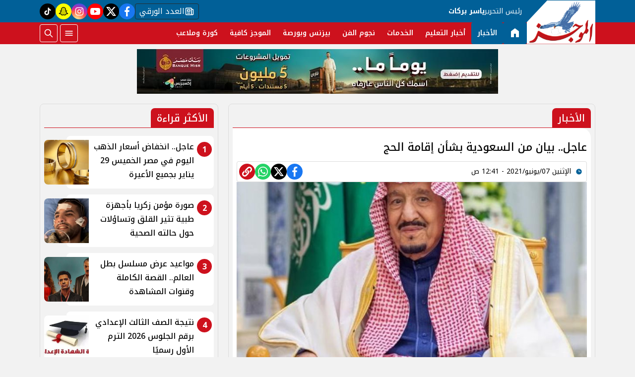

--- FILE ---
content_type: text/html; charset=utf-8
request_url: https://www.elmogaz.com/705351
body_size: 11342
content:

 <!DOCTYPE html>
<html dir="rtl" lang="ar-eg">
<!-- 
DEVELOPED BY SYNC 2023 - www.synceg.com
-->
<head><meta http-equiv="Content-Type" content="text/html; charset=utf-8" /><meta http-equiv="X-UA-Compatible" content="IE=edge" /><meta charset="UTF-8">
    

<title>عاجل.. بيان من السعودية بشأن إقامة الحج | الموجز</title>
<meta name="description" content="كشفت وزارة الحج والعمرة السعودية موعد إعلان العدد الرسمي لحجاج هذا العاموقال نائب وزير الحج والعمرة الدكتور عبدالفتاح مشاط خلال مشاركته في برنامج يا هلا المذا…" />
<meta itemprop="image" content="https://www.elmogaz.com/UploadCache/libfiles/3/0/600x338o/802.jpg" />
<meta itemprop="name" content="عاجل.. بيان من السعودية بشأن إقامة الحج" />
<meta itemprop="description" content="كشفت وزارة الحج والعمرة السعودية موعد إعلان العدد الرسمي لحجاج هذا العاموقال نائب وزير الحج والعمرة الدكتور عبدالفتاح مشاط خلال مشاركته في برنامج يا هلا المذا…" />

<meta property="og:title" content="عاجل.. بيان من السعودية بشأن إقامة الحج | الموجز" />
<meta property="og:type" content="article" />
<meta property="og:url" content="https://www.elmogaz.com/705351" />
<meta property="og:image" content="https://www.elmogaz.com/UploadCache/libfiles/3/0/600x338o/802.jpg" />
<meta property="og:description" content="كشفت وزارة الحج والعمرة السعودية موعد إعلان العدد الرسمي لحجاج هذا العاموقال نائب وزير الحج والعمرة الدكتور عبدالفتاح مشاط خلال مشاركته في برنامج يا هلا المذا…" />


<meta property="article:section" content="الأخبار" />
<meta property="article:published_time" content="2021-06-07T00:41:41Z" />
<meta property="article:modified_time" content="2021-06-07T00:41:41Z" />
<meta property="og:updated_time" content="2021-06-07T00:41:41Z" />

    <link rel="canonical" href="https://www.elmogaz.com/705351" />

    <script type="application/ld+json">
{
  "@context": "https://schema.org",
  "@type": "NewsArticle",
  "mainEntityOfPage": {
    "@type": "WebPage",
    "@id": "https://www.elmogaz.com/705351"
  },
  "headline": "عاجل.. بيان من السعودية بشأن إقامة الحج",
  "description": "كشفت وزارة الحج والعمرة السعودية موعد إعلان العدد الرسمي لحجاج هذا العاموقال نائب وزير الحج والعمرة الدكتور عبدالفتاح مشاط خلال مشاركته في برنامج يا هلا المذا…",
  "image": "https://www.elmogaz.com/UploadCache/libfiles/3/0/600x338o/802.jpg",  
           
          "author": {
    "@type": "Organization",
    "name": "الموجز"
  },  
        
  "publisher": {
    "@type": "Organization",
    "name": "الموجز",
    "logo": {
      "@type": "ImageObject",
      "url": "https://www.elmogaz.com//themes/mogz/assets/images/logo.png"
    }
  },
  "datePublished": "2021-06-07T00:41:41Z",
  "dateModified": "2021-06-07T00:41:41Z"
}
</script>

  
    <meta name="viewport" content="width=device-width, initial-scale=1.0">
    <link rel="preconnect" href="https://www.google-analytics.com" crossorigin="">
    <link rel="preconnect" href="https://www.googletagmanager.com" crossorigin="">
    <link rel="preconnect" href="https://www.gstatic.com" crossorigin="">
    <link rel="preconnect" href="https://fonts.gstatic.com" crossorigin="">
    <link rel="preconnect" href="https://fonts.googleapis.com" crossorigin="">
    <link rel="preconnect" href="https://www.google.com" crossorigin="">
    <link rel="preconnect" href="https://www.facebook.com" crossorigin="">
    <link rel="preconnect" href="https://www.twitter.com" crossorigin="">
    <link rel="preconnect" href="https://www.youtube.com" crossorigin="">
 
    <link rel="preconnect" href="https://cdnjs.cloudflare.com" crossorigin="">
  

<link rel="preload stylesheet"
    href="https://fonts.googleapis.com/css2?family=Noto+Kufi+Arabic:wght@100..900&display=swap"
    as="style">
    <link rel="preload stylesheet" href="/themes/mogz/assets/css/main.css?r=2.1.6" as="style">
    <link rel="preload" href="/themes/mogz/assets/js/lazysizes.min.js" as="script">

 

    <link rel="apple-touch-icon" sizes="57x57" href="/apple-icon-57x57.png?r==1.2">
    <link rel="apple-touch-icon" sizes="60x60" href="/apple-icon-60x60.png?r==1.2">
    <link rel="apple-touch-icon" sizes="72x72" href="/apple-icon-72x72.png?r==1.2">
    <link rel="apple-touch-icon" sizes="76x76" href="/apple-icon-76x76.png?r==1.2">
    <link rel="apple-touch-icon" sizes="114x114" href="/apple-icon-114x114.png?r==1.2">
    <link rel="apple-touch-icon" sizes="120x120" href="/apple-icon-120x120.png?r==1.2">
    <link rel="apple-touch-icon" sizes="144x144" href="/apple-icon-144x144.png?r==1.2">
    <link rel="apple-touch-icon" sizes="152x152" href="/apple-icon-152x152.png?r==1.2">
    <link rel="apple-touch-icon" sizes="180x180" href="/apple-icon-180x180.png?r==1.2">
    <link rel="icon" type="image/png" sizes="192x192" href="/android-icon-192x192.png?r==1.2">
    <link rel="icon" type="image/png" sizes="32x32" href="/favicon-32x32.png?r==1.2">
    <link rel="icon" type="image/png" sizes="96x96" href="/favicon-96x96.png?r==1.2">
    <link rel="icon" type="image/png" sizes="16x16" href="/favicon-16x16.png?r==1.2">
    <link rel="manifest" href="/manifest.json">
    <meta name="msapplication-TileColor" content="#f3b433">
    <meta name="msapplication-TileImage" content="/ms-icon-144x144.png?r==1.2">
    <meta name="theme-color" content="#1650A3">
    <meta property="og:site_name" content="الموجز"/>
<meta property="fb:app_id" content=""/>
    <meta name="twitter:card" content="summary_large_image">
<meta name="twitter:creator" content="@ ">
 

  
      
   <script type="text/javascript" src="/themes/mogz/assets/js/lazysizes.min.js" async></script>

   

 <link
  rel="stylesheet"
  href="https://cdn.jsdelivr.net/npm/swiper@11/swiper-bundle.min.css"
/>

<script   src="https://cdn.jsdelivr.net/npm/swiper@11/swiper-bundle.min.js"></script>
 

     <style>

         .colTopRead .card .icon-cont{
             background:var(--color-primary);

            right:4px;
            top:4px;

         }

         .colTopRead .card .card-body {
            padding-right: 40px !important ;
         }
         .title a .icon-cont {display: none;}
       .social a.paper  {
                 width: auto;
    border-radius: 4px;
    background: transparent;
    border: 1px solid var(--bg-footer);
    color: #fff;
    padding: 0 8px;
    gap: 8px;
         }

      .social a.snc {
            background:yellow !important;

        }
      .social a.snc svg {
          fill:black !important;
          color:black !important;
          stroke:black !important;
      }
         [data-pushbar-id] {
             background:var(--color-primary-dark);
         }
         span.close .icon {
             width: 24px;
             height:24px;
         }
         .nav-mobile a.btn{
             padding:0 !important;
         }

                  .nav-mobile a.btn .icon {
                      fill:#fff!important;
                      color:#fff!important;
                  }
         [data-pushbar-id] .nav{
             height: calc(100% - 250px) !important;
         }
         [data-pushbar-id] .title a {
             width: 100px;
         }
         [data-pushbar-direction=left]{
             width: 320px !important;
             padding:0 !important;
             background:#fff;
         }

           [data-pushbar-direction=left] .title .close{
             left: auto !important;
             right: 10px;
         }
         .breaking-swiper {
             background:var(--color-secondary) !important;
             margin-bottom:20px;
         }

         .breaking-swiper .cont {
             width: 100%;
         }
         .breaking-swiper .close .icon{
             color:#fff !important;
             fill:#fff !important;
         }
         iframe {
             margin-bottom:20px;
         }
         header.sticky .nav-wrap .logo-area a {
    width: auto !important;
} 
      
                       
                      
       .nav-item.active {
             background: var(--color-secondary);
         }
 .nav-item.active a {
            color:#fff !important;
        }


       
         header{
             margin-bottom:10px;
         }
         .admin-mobile {
             justify-content:space-evenly;
         }
         .card:hover .img-cont img {
             transform:scale(1.05);
         }
         .paragraph-list > a  ,  .paragraph-list > a *  ,  .paragraph-list p > a  ,  .paragraph-list p > a *{
             color:red !important;
         }
         .paragraph-list p ,.paragraph-list p strong     .paragraph-list p *{
              font-weight: 500 !important;
              
         }
 
       @media(min-width:992px){

                 header .md .logo-plc {
        display: flex;
    }
 
                header .nav-wrap .nav-mobile {
                   display:none;
               }
         }
 
   .admin {
       text-align:center;
   }
   
          .ncol .card.li    {
              margin-bottom:0;

              padding-top: 8px;
              padding-bottom: 8px;


          }

           .topstory .topstory-main .swiper-slide-active .card-body {
               opacity:1;
             
           }
          .topstory .topstory-main .card-body{
              opacity:0;
              transition: all 0.3s ease;
              animation-delay:  3s;

              
          }
          .ncol .card.li .card-body h3 {
              height: 74px !important;
          }
         header .nav-wrap .nav .nav-item:hover .nav-link{
             background: var(--color-secondary);
         }
         [data-pushbar-id] .title{
                 background: var(--color-primary-light);
    border-radius: 20px;
         }
       
         .video-section .title a:before{
             display:none;
         }

         .box .title h2{
             font-weight:500 !important;
         }

         .article-heading, .h1 , h1 {
             font-weight:500 !important;
         }
       .box  .title h2 .icon {
            width: 28px;
    height: 28px;
         }

       .card:not(.bg):hover .card-body h3{
           color:var(--color-secondary);

       }
     
     </style>
     
    
    <meta name="facebook-domain-verification" content="mdh5uij1r4u75fmdi6d81t57daowea" />
<script async data-ad-client="ca-pub-5187307260658545" src="https://pagead2.googlesyndication.com/pagead/js/adsbygoogle.js"></script>
<script async src="https://www.googletagmanager.com/gtag/js?id=G-H0DVENGGYZ"></script>
<script>
  window.dataLayer = window.dataLayer || []; function gtag(){dataLayer.push(arguments);} gtag('js', new Date());
  gtag('config', 'G-H0DVENGGYZ');
</script>
</head>
<body class="rtl">
        


    
   
        

 
<header class="sticky-element">

    <div class="nav-wrap"> 
	<div class="container">
          <div class="logo-area">
                <a href="/" title="siteNAme">

                    <img src="/themes/mogz/assets/images/logo.png" width="173" height="60" alt="siteName">
                </a>

             
            </div>

        <div class="content-area" style="position:relative;">

            <div class="top">
               <div class="admin">


						<div class="title">

							رئيس التحرير

						</div>
						<div class="name">
							ياسر بركات
						</div>
					</div>


                            
 
           <div class="social">
                <a class="paper" href="/category/14"   title="newspaper  ">
                              <span class="sr-only">newspaper </span>
                            <svg class="icon">
                        <use xlink:href="/themes/mogz/assets/images/icons.svg?r=1.2#paper"></use>
                    </svg>


                    العدد الورقي
                            </a>
                <a class="fb"  href="https://www.facebook.com/Elmogaznews/" target="_blank" rel="noreferrer noopener nofollow"
                    title="  تابع    علي فيسبوك">
                    <span class="sr-only">facebook</span>
                    <svg class="icon">
                        <use xlink:href="/themes/mogz/assets/images/icons.svg#facebook"></use>
                    </svg>


                </a>
                <a  class="x" href="https://twitter.com/elmogaznews" target="_blank" rel="noreferrer noopener nofollow"
                    title="تابع    علي تويتر"><span class="sr-only">twitter</span>
                    <svg class="icon">
                        <use xlink:href="/themes/mogz/assets/images/icons.svg?#twitter-x"></use>
                    </svg>
                </a>
                <a class="yt"   href="https://www.youtube.com/c/elmogazTV" target="_blank" rel="noreferrer noopener nofollow"
                    title="قناة    علي يوتيوب"><span class="sr-only">youtube</span>

                    <svg class="icon">
                        <use xlink:href="/themes/mogz/assets/images/icons.svg#youtube"></use>
                    </svg></a>
                <a  class="ig"  href="https://www.instagram.com/elmogaz_/" target="_blank" rel="noreferrer noopener nofollow"
                    title="تابع    علي انستاجرام"><span class="sr-only">instagram</span>
                    <svg class="icon">
                        <use xlink:href="/themes/mogz/assets/images/icons.svg#instagram"></use>
                    </svg></a>
                   
                      
                   <a class="snc" href="https://www.snapchat.com/add/elmogaz" target="_blank" rel="noreferrer noopener   nofollow" title="tiktok  ">
                              <span class="sr-only">snapchat</span>
                            <svg class="icon">
                        <use xlink:href="/themes/mogz/assets/images/icons.svg?r=2.23#snap2"></use>
                    </svg>
                            </a>
               <a class="tt" href="https://www.tiktok.com/@elmogaztv" target="_blank" rel="noreferrer noopener   nofollow" title="tiktok  ">
                              <span class="sr-only">tiktok</span>
                            <svg class="icon">
                        <use xlink:href="/themes/mogz/assets/images/icons.svg#tiktok"></use>
                    </svg>
                            </a>
             


               
            </div>
            </div>
            <div class="btm">
                	<div class="admin" style="position:relative; padding-right:10px" >


						<div class="title">

							رئيس التحرير

						</div>
						<div class="name">
							ياسر بركات
						</div>
					</div>
                  

        
            <ul class="nav ">
                <li class="nav-item c0 active" >
                            <a class="nav-link" href="/">
                                  <svg class="icon" >
               <use xlink:href="/themes/mogz/assets/images/icons.svg#home22" ></use>
                        </svg>
                            </a>
                        </li>
                  
                        <li class="nav-item  c1" >
                            <a class="nav-link" href="/category/1">الأخبار</a>
                        </li>

                  



                   
                        
                        <li class="nav-item  c17" >
                            <a class="nav-link" href="/category/17">أخبار التعليم</a>
                        </li>

                  



                   
                        
                        <li class="nav-item  c16" >
                            <a class="nav-link" href="/category/16">الخدمات</a>
                        </li>

                  



                   
                        
                        <li class="nav-item  c2" >
                            <a class="nav-link" href="/category/2">نجوم الفن</a>
                        </li>

                  



                   
                        
                        <li class="nav-item  c3" >
                            <a class="nav-link" href="/category/3">بيزنس وبورصة</a>
                        </li>

                  



                   
                        
                        <li class="nav-item  c8" >
                            <a class="nav-link" href="/category/8">الموجز كافية</a>
                        </li>

                  



                   
                        
                        <li class="nav-item  c6" >
                            <a class="nav-link" href="/category/6">كورة وملاعب</a>
                        </li>

                  



                   
                        


                </ul>

                <!--<Nav>-->
                <div class="btns">
                    <a href="#" class="btn btn-outline" title="menu" rel="noopener nofollo" data-pushbar-target="right">
                        <span class="sr-only"></span>
                     <svg class="icon">
                            <use xlink:href="/themes/mogz/assets/images/icons.svg#menu2"></use>
                        </svg>

                    </a>
                    <a href="#" class="btn btn-outline btn-search" title="search" rel="noopener nofollo"><span class="sr-only"></span>
                             <svg class="icon">
                            <use xlink:href="/themes/mogz/assets/images/icons.svg#search2" />
                        </svg>
                           </a>



                </div>
                
            </div>
                
           
            </div>
        </div>

        </div>





 </header>



    
 
 
 
<div class="container">
     





<div class="searchInline" id="searchInline" >
    <form id="search-form" action="/search/term" autocomplete="off">
        <label for="search"> البحث</label>
        <input type="search" id="search" name="w" value="" aria-label="search" placeholder="  إكتب كلمة البحث هنا" />
        <div class="btns">
            <button type="submit" class="btn btn-primary" aria-label="search"> <svg class="icon">
                    <use xlink:href="/themes/mogz/assets/images/icons.svg#magnifying-glass"></use>
                </svg> </button>
            <button type="button" class="btn cls btn-primary" aria-label="close search" onclick="openSearch()"> <svg
                    class="icon">
                    <use xlink:href="/themes/mogz/assets/images/icons.svg#cancel"></use>
                </svg></button>
        </div>
    </form>

</div>



 </div>
 

<div class="container">
       

<div class="adfull m"><div class="cont">

<a href="https://bnkmsr.com/3K0TcSt" target="_blank">
    
        <img  src="/Upload/ads/0/0/1.jpeg" width="0"  height="0" alt="ads" loading="lazy" />
    
</a>

</div></div>


    <div class="sponser-cont">
        <div class="stick stickRight sticky-element">
            <div class="sponser">
             

<div class="adfull m"><div class="cont">

<a href="https://cib.eg/9c3780" target="_blank">
    
        <img  src="/Upload/ads/0/0/4.jpeg" width="0"  height="0" alt="ads" loading="lazy" />
    
</a>

</div></div> 
        
        </div>
        </div>
        <div class="stick stickLeft sticky-element">
            <div class="sponser">
            

<div class="adfull m"><div class="cont">

<a href="https://cib.eg/9c3780" target="_blank">
    
        <img  src="/Upload/ads/0/0/3.jpeg" width="0"  height="0" alt="ads" loading="lazy" />
    
</a>

</div></div>
            </div>
        </div>
    </div>
</div>

 






   


    
     


  


   
   
    



 
<link rel="preload image" href="/UploadCache/libfiles/3/0/600x338o/802.jpg" as="image">
 

 <style>
   .paragraph-list figcaption {
       font-size:11px;
       text-align:center;
       background:#f2f2f2;
   }

  .post-info {
          display: flex;
          flex-direction:column;
          padding:4px;
          border-radius: 4px;
          border:1px solid #dcdcdc;

         
    
  }

  @media(min-width: 768px){

      .post-info {
          flex-direction:row;
          justify-content: space-between;
    align-items: flex-end;
      }
  }
 </style>
<main>
    <div id="fb-root"></div>



    <div class="container">




        

        <div class="row">


            <div class="col-xl-8 ">
                    

                <div class="box news-post post">

                    <div class="title">
                        <a href="https://www.elmogaz.com/category/1">

                              <span class="icon-cont">
				<svg class="icon">
					<use xlink:href="/themes/mogz/assets/images/icons.svg?#solar--round-double-alt-arrow-left-broken"></use>
				</svg>
			</span>
                            <h2>
الأخبار
                            </h2>
                        </a>
                    </div>
                    <article class="cont">
                          


                        


                        

              
                                        <h1 class="article-heading"> 

                                            عاجل.. بيان من السعودية بشأن إقامة الحج
            
                                        </h1>
                        
                           <div class="post-info">
                             <div>
                               
                                
                                <div class="writer" rel="author">

                                    
                                </div>
                                


                                            <time class="article-prublish-time">
                                    <svg class="icon">
                                        <use xlink:href="/themes/mogz/assets/images/icons.svg#clock-fill"></use>
                                    </svg>
 
                                    الإثنين 07/يونيو/2021 - 12:41 ص
                                    <span style="display: none">6/7/2021 12:41:41 AM </span>

                                </time>

                               </div>
                            <div class="share-top">
                                
 
 


<div class="post-share social">
                      

                       <a class="fb fbshare" target="_blank" href="https://facebook.com" rel="noreferrer noopener nofollow" title="facebook share">
                                <svg class="icon">
                                    <use xlink:href="/themes/mogz/assets/images/icons.svg#facebook" />
                                </svg>
                            </a>
                            <a class="x twshare"
                               rel="noreferrer noopener nofollow"href="https://x.com"  title="twitter share" target="_blank">
                                <svg class="icon">
                                    <use xlink:href="/themes/mogz/assets/images/icons.svg#twitter-x" />
                                </svg>
                            </a>

                            <a class="wa whatsapp"
                               rel="noreferrer noopener nofollow"  href="https://whatsapp.com" title="whatsapp share">
                                <svg class="icon">
                                    <use xlink:href="/themes/mogz/assets/images/icons.svg#whatsapp" />
                                </svg>
                            </a>  

                      <a class="url" href="javascript:void(0)" onclick="copyurl()" rel="noreferrer noopener nofollow" title="whatsapp">
        <svg class="icon">
            <use xlink:href="/themes/mogz/assets/images/icons.svg#url" />
        </svg>
    </a>
                        

                
                     
                 </div>
                            </div>
                        </div>

                       

                        
                        <figure class="img-cont">
                            <img class="lazyload"
                                src="/themes/mogz/assets/images/no.jpg"
                              
                                data-src="/UploadCache/libfiles/3/0/800x450o/802.jpg"

                                alt="الملك سلمان" />
                            <figcaption class="brief">
                                الملك سلمان
                            </figcaption>
                        </figure>
                        
                        

<div class="adfull m"><div class="cont">
<script id="_vidverto-9ae6c1e55ce0bef881c7ad1bf7c14756">!function(v,t,o){var a=t.createElement("script");a.src="https://ad.vidverto.io/vidverto/js/aries/v1/invocation.js",a.setAttribute("fetchpriority","high");var r=v.top;r.document.head.appendChild(a),v.self!==v.top&&(v.frameElement.style.cssText="width:0px!important;height:0px!important;"),r.aries=r.aries||{},r.aries.v1=r.aries.v1||{commands:[]};var c=r.aries.v1;c.commands.push((function(){var d=document.getElementById("_vidverto-9ae6c1e55ce0bef881c7ad1bf7c14756");d.setAttribute("id",(d.getAttribute("id")+(new Date()).getTime()));var t=v.frameElement||d;c.mount("11528",t,{width:720,height:405})}))}(window,document);</script>


<script id="_vidverto-5a3333c559d0dfbb0563afdc94709033">!function(v,t,o){var a=t.createElement("script");a.src="https://ad.vidverto.io/vidverto/js/aries/v1/invocation.js",a.setAttribute("fetchpriority","high");var r=v.top;r.document.head.appendChild(a),v.self!==v.top&&(v.frameElement.style.cssText="width:0px!important;height:0px!important;"),r.aries=r.aries||{},r.aries.v1=r.aries.v1||{commands:[]};var c=r.aries.v1;c.commands.push((function(){var d=document.getElementById("_vidverto-5a3333c559d0dfbb0563afdc94709033");d.setAttribute("id",(d.getAttribute("id")+(new Date()).getTime()));var t=v.frameElement||d;c.mount("11579",t,{width:1,height:1})}))}(window,document);</script>
</div></div>



                        






                        <div class="paragraph-list">


                             <p> </p>

<p>كشفت وزارة الحج والعمرة السعودية موعد إعلان العدد الرسمي لحجاج هذا العام</p>

<div id='AdsTa' class='banner'> 
<!-- 300x250 -->
<ins class="adsbygoogle" style="display:inline-block;width:300px;height:250px" data-ad-client="ca-pub-5014302705609361" data-ad-slot="3152450751"></ins>
	 
</div>
<p>وقال نائب وزير الحج والعمرة الدكتور عبدالفتاح مشاط، خلال مشاركته في برنامج «يا هلا»، المذاع على فضائية «روتانا خليجية» إنه «لم يتم الإعلان حتى الآن عن أي عدد رسمي لحجاج هذا العام».</p>

<p>​وأوضح مشاط أنه «سيتم إعلان الاعداد بشكل رسمي بعد الانتهاء من خطط التنظيم».</p>

<p>وأشار مشاط إلى أن «هناك فارق بين الأعداد التي تنطبق عليها الشروط والتنظيمات الأمنية، وبين الطاقة الاستيعابية».</p>

<p>وأكد على أن المملكة، عبر السنين الماضية، استوعبت الملايين في موسم الحج، لكن الظروف الحالية مختلفة تمامًا.</p>

<div id='AdsTc' class='banner'>
 
<div class="speakol-widget" id="sp-wi-0">
 </div></div>
<p>وتابع: تحكمنا الطاقة التشغيلية لكل منطقة من مناطق الاتصال بداية من الوصول عبر المنافذ انتهاء بالمغادرة.</p> 







                            
                        </div>


                       
                            







                        <div class="share-btm">
                            
 
 


<div class="post-share social">
                      

                       <a class="fb fbshare" target="_blank" href="https://facebook.com" rel="noreferrer noopener nofollow" title="facebook share">
                                <svg class="icon">
                                    <use xlink:href="/themes/mogz/assets/images/icons.svg#facebook" />
                                </svg>
                            </a>
                            <a class="x twshare"
                               rel="noreferrer noopener nofollow"href="https://x.com"  title="twitter share" target="_blank">
                                <svg class="icon">
                                    <use xlink:href="/themes/mogz/assets/images/icons.svg#twitter-x" />
                                </svg>
                            </a>

                            <a class="wa whatsapp"
                               rel="noreferrer noopener nofollow"  href="https://whatsapp.com" title="whatsapp share">
                                <svg class="icon">
                                    <use xlink:href="/themes/mogz/assets/images/icons.svg#whatsapp" />
                                </svg>
                            </a>  

                      <a class="url" href="javascript:void(0)" onclick="copyurl()" rel="noreferrer noopener nofollow" title="whatsapp">
        <svg class="icon">
            <use xlink:href="/themes/mogz/assets/images/icons.svg#url" />
        </svg>
    </a>
                        

                
                     
                 </div>
                        </div>

                       



                        
                            <ul class="keywords">
                                
                                <li><a class="btn btn-outline-primary" href="/keyword/681">السعودية</a> </li>
                                
                                <li><a class="btn btn-outline-primary" href="/keyword/7546">الحج</a> </li>
                                
                                <li><a class="btn btn-outline-primary" href="/keyword/5502">أعداد الحجاج</a> </li>
                                
                            </ul>
                        


                    </article>

                                            
                </div> <!--- // news-post block --->

                
                <style>
                    .spkl .adfull, .spkl .adfull .cont {
                        display:block !important;

                    }
                </style>
                <div class="spkl">
                

<div class="adfull m"><div class="cont">
                <script src="https://cdn.speakol.com/widget/js/speakol-widget-v2.js"></script>
                <div class="speakol-widget" id="sp-wi-11772">
                    <script>
                        (spksdk = window.spksdk || []).push({
                            widget_id: "wi-11772",
                            element: "sp-wi-11772"
                        });
                    </script>
                </div>
</div></div>

                </div>

 

                


                

              
            </div>

            <aside class="col-xl-4">
               
 



     

   



<section class="box colTopRead  ">


    <div class="title">
        <a href="/" title="">
             <h2> 
                            الأكثر قراءة</h2> 
      </a>
    </div>
            
        
                  
                  <div class="cont">
 
                      <div class="row">
                           
                                  <div class="col-xl-12  col-md-6">
                                          <div class="card   li  ">
                        <a href="/835912">
                           <div class="img-cont">
                                  
                              <img class="lazyload" src="/themes/mogz/assets/images/no.jpg" data-src="/UploadCache/libfiles/83/0/600x338o/392.jpg" alt="" />
                           </div>
                      
                              <div class="card-body">
                        <div class="icon-cont">1</div>
                                 <h3>   عاجل.. انخفاض أسعار الذهب اليوم في مصر الخميس 29 يناير بجميع الأعيرة 
                                 </h3>
                              </div>
                     
                        </a>
                     </div>

                                      </div>
                          
                                  <div class="col-xl-12  col-md-6">
                                          <div class="card   li  ">
                        <a href="/835905">
                           <div class="img-cont">
                                  
                              <img class="lazyload" src="/themes/mogz/assets/images/no.jpg" data-src="/UploadCache/libfiles/83/0/600x338o/848.jpg" alt="" />
                           </div>
                      
                              <div class="card-body">
                        <div class="icon-cont">2</div>
                                 <h3>   صورة مؤمن زكريا بأجهزة طبية تثير القلق وتساؤلات حول حالته الصحية 
                                 </h3>
                              </div>
                     
                        </a>
                     </div>

                                      </div>
                          
                                  <div class="col-xl-12  col-md-6">
                                          <div class="card   li  ">
                        <a href="/835902">
                           <div class="img-cont">
                                  
                              <img class="lazyload" src="/themes/mogz/assets/images/no.jpg" data-src="/UploadCache/libfiles/83/0/600x338o/842.jpg" alt="" />
                           </div>
                      
                              <div class="card-body">
                        <div class="icon-cont">3</div>
                                 <h3>   مواعيد عرض مسلسل بطل العالم.. القصة الكاملة وقنوات المشاهدة 
                                 </h3>
                              </div>
                     
                        </a>
                     </div>

                                      </div>
                          
                                  <div class="col-xl-12  col-md-6">
                                          <div class="card   li  ">
                        <a href="/835914">
                           <div class="img-cont">
                                  
                              <img class="lazyload" src="/themes/mogz/assets/images/no.jpg" data-src="/UploadCache/libfiles/82/6/600x338o/912.jpeg" alt="" />
                           </div>
                      
                              <div class="card-body">
                        <div class="icon-cont">4</div>
                                 <h3>   نتيجة الصف الثالث الإعدادي برقم الجلوس 2026 الترم الأول رسميًا 
                                 </h3>
                              </div>
                     
                        </a>
                     </div>

                                      </div>
                          
                                  <div class="col-xl-12  col-md-6">
                                          <div class="card   li  ">
                        <a href="/835913">
                           <div class="img-cont">
                                  
                              <img class="lazyload" src="/themes/mogz/assets/images/no.jpg" data-src="/UploadCache/libfiles/83/0/600x338o/855.jpeg" alt="" />
                           </div>
                      
                              <div class="card-body">
                        <div class="icon-cont">5</div>
                                 <h3>   برنامج اليوم الثالث في معرض القاهرة الدولي للكتاب 2026: فعاليات ثقافية كبرى 
                                 </h3>
                              </div>
                     
                        </a>
                     </div>

                                      </div>
                             
                         
                      </div> 
                     
                     
                  </div>
                  </section>
                  
                  
                  
                
   









               
       

               

     

 


    


   











 
   



 



            </aside>






        </div>
    </div>
</main>

<script type="text/javascript">
    var url = "https://www.elmogaz.com/705351";
    var title = "عاجل.. بيان من السعودية بشأن إقامة الحج";
    var desc = '';
</script>


 
 
 <div id="snackbar">
  
       <svg class="icon">
                                    <use xlink:href="/themes/mogz/assets/images/icons.svg#verified" />
                                </svg>
   تم نسخ الرابط

</div>

<style>
    #snackbar {
  visibility: hidden;
  min-width: 250px;
  margin-left: -125px;
  background-color: forestgreen;
  color: #fff;
  text-align: center;
  border-radius: 2px;
  padding: 16px;
  position: fixed;
  z-index: 1;
  left: 50%;
    top: 60px;
  font-size: 17px;
  border-radius:10px;
  fill : #fff;
}

#snackbar.show {
  visibility: visible;
  -webkit-animation: fadein 0.5s, fadeout 0.5s 2.5s;
  animation: fadein 0.5s, fadeout 0.5s 2.5s;
}

@-webkit-keyframes fadein {
  from {top: 0; opacity: 0;} 
  to {top: 60px; opacity: 1;}
}

@keyframes fadein {
  from {top: 0; opacity: 0;}
  to {top: 60px; opacity: 1;}
}

@-webkit-keyframes fadeout {
  from {top: 60px; opacity: 1;} 
  to {top: 0; opacity: 0;}
}

@keyframes fadeout {
  from {top: 60px; opacity: 1;}
  to {top: 0; opacity: 0;}
}

</style>
<script>


    async function copyurl() {

        var urlBtn = document.querySelectorAll('.url');
        var x = document.getElementById("snackbar");
        try {
            await navigator.clipboard.writeText(window.location.href);
            for (var i = 0; i < urlBtn.length; i++) {
                urlBtn[i].style.backgroundColor = "green";
            }
          
            x.className = "show";
            setTimeout(function () { x.className = x.className.replace("show", ""); }, 3000);

            console.log('Content copied to clipboard');
            /* Resolved - text copied to clipboard successfully */
        } catch (err) {
            console.error('Failed to copy: ', err);
            /* Rejected - text failed to copy to the clipboard */
        }
    }
    document.addEventListener('DOMContentLoaded', function () {


        



        var urls = document.querySelectorAll('.paragraph-list a');

        for (var i = 0; i < urls.length; i++) {

            urls[i].setAttribute('target', '_blank');
        }

    });
</script>

<script>


    var fbBtn = document.getElementsByClassName("fbshare");
    var twBtn = document.getElementsByClassName("twshare");
    var waBtn = document.getElementsByClassName("whatsapp");
    var tgBtn = document.getElementsByClassName("telegram");
    var vibBtn = document.getElementsByClassName("viber");
    var mailBtn = document.getElementsByClassName("mail");

    for (var i = 0; i < fbBtn.length; i++) {
        fbBtn[i].href = "https://www.facebook.com/sharer/sharer.php?u=" + url;
    }

    for (var i = 0; i < twBtn.length; i++) {
        twBtn[i].href = 'https://twitter.com/intent/tweet?text=' + title + url;
    }

    for (var i = 0; i < waBtn.length; i++) {
        waBtn[i].href = "whatsapp://send?text=" + title + " " + url;
    }

    for (var i = 0; i < tgBtn.length; i++) {
        tgBtn[i].href = "https://telegram.me/share/url?url=" + url + "&text=" + title;
    }

    for (var i = 0; i < vibBtn.length; i++) {
        vibBtn[i].href = "viber://forward?text=" + title + " " + url;
    }

    for (var i = 0; i < mailBtn.length; i++) {
        mailBtn[i].href = 'mailto:?body=' + encodeURIComponent(url) + '%0A%0A' + encodeURIComponent(desc) +
            '&subject=' + encodeURIComponent(title) + '';
    }

    var NativeShareBtn = document.getElementsByClassName("share-native");
    for (var i = 0; i < NativeShareBtn.length; i++) {
        NativeShareBtn[i].addEventListener('click', function () {

            if (typeof navigator.share === 'undefined') {
                log("No share API available!");
            } else {
                navigator.share({
                    title: '' + title + '',
                    url: '' + url + '',
                    text: '' + desc + ''
                })

                    .then(function () {
                        log("Share success!");
                    })
                    .catch(function () {
                        log("Share failure!");
                    });
            }
        });



    }
</script>

<script type="text/javascript">
    replaceOembeds();

    function replaceOembeds() {
        var allEmbeds = document.getElementsByTagName("OEMBED");

        while (allEmbeds.length != 0) {
            replaceOembedWithHtml(allEmbeds[0], extractLinkFromOembed(allEmbeds[0]));
            allEmbeds = document.getElementsByTagName("OEMBED");
        }

        runYoutubeLazyLoad();


    }



    function replaceOembedWithHtml(element, sourceData) {
        if (sourceData.source.toLowerCase() === "youtube") {
            var html = '<div class="yt-embed"><div class="embed-wrap">' +
                '<div class="embed-container">' +
                '<div class="youtube" data-embed="' + sourceData.id + '">' +
                '<div class="play-button"> ' +
                '<svg class="icon"><use xlink:href="/themes/mogz/assets/images/icons.svg#youtube"></use></svg>' +
                '</div>' +
                '</div></div></div></div>';

            replaceElementWithHtml(element, html);
        } else if (sourceData.source.toLowerCase() === "instagram") {
            var html = '<div class="instagram-embed"><iframe class="lazyload" width="320" height="440" data-src="https://instagram.com/p/' + sourceData.id + '/embed" frameborder="0"></iframe></div>';

            replaceElementWithHtml(element, html);
        } else if (sourceData.source.toLowerCase() === "twitter") {
            var html = '<div class="tw-embed"><iframe border=0 frameborder=0 height=250 width=550 src="https://twitframe.com/show?url=' + encodeURI(sourceData.url) + '"></iframe></div>';
            replaceElementWithHtml(element, html);
        } else if (sourceData.source.toLowerCase() === "facebook") {
            
            loadfbApi();

            var html = '<div class="fb-embed"><div class="fb-video" data-href="' + sourceData.url + '" data-width="500" data-allowfullscreen="true" data-autoplay="true" data-show-captions="true"></div></div>'
            replaceElementWithHtml(element, html);
        } else {
            replaceElementWithHtml(element, "");
        }

    }

    function extractLinkFromOembed(element) {
        return getUrlSource(element.getAttribute("url"));
    }

    function getUrlSource(url) {
        var ytRegex = /http(?:s?):\/\/(?:www\.)?youtu(?:be\.com\/watch\?v=|\.be\/)([\w\-\_]*)(&(amp;)?‌​[\w\?‌​=]*)?/;
        var instaRegex = /(https?:\/\/www\.)?instagram\.com(\/p\/(\w+)\/?)/;
        var twitterRegex = /twitter\.com\/.*\/status(?:es)?\/([^\/\?]+)/;
        var fbRegex = /^https?:\/\/www\.facebook\.com.*\/(video(s)?|watch|story|posts)(\.php?|\/).+$/;

        if (ytRegex.test(url)) {
            return {
                source: "Youtube",
                url: url,
                id: ytRegex.exec(url)[1]
            };
        }

        if (instaRegex.test(url)) {
            return {
                source: "Instagram",
                url: url,
                id: instaRegex.exec(url)[3]
            };
        }

        if (twitterRegex.test(url)) {
            return {
                source: "Twitter",
                url: url,
                id: twitterRegex.exec(url)[1]
            };
        }

        if (fbRegex.test(url)) {
            return {
                source: "Facebook",
                url: url,
                id: fbRegex.exec(url)[1]
            };
          
        }

        return {
            source: "Unknown",
            url: url,
            id: ""
        };
    }

    function replaceElementWithHtml(element, html) {
        var str = html;
        var Obj = element; //any element to be fully replaced
        if (Obj.outerHTML) { //if outerHTML is supported
            Obj.outerHTML = str; ///it's simple replacement of whole element with contents of str var
        } else { //if outerHTML is not supported, there is a weird but crossbrowsered trick
            var tmpObj = document.createElement("div");
            tmpObj.innerHTML = '<!--THIS DATA SHOULD BE REPLACED-->';
            ObjParent = Obj.parentNode; //Okey, element should be parented
            ObjParent.replaceChild(tmpObj, Obj); //here we placing our temporary data instead of our target, so we can find it then and replace it into whatever we want to replace to
            ObjParent.innerHTML = ObjParent.innerHTML.replace('<div><!--THIS DATA SHOULD BE REPLACED--></div>', str);
        }
    }
    function loadfbApi() {
        var js = document.createElement('script');
        js.src =
            'https://connect.facebook.net/en_US/sdk.js#xfbml=1&version=v3.2';
        document.body.appendChild(js);
    }
    function runYoutubeLazyLoad() {
        /// youtube lazyload
        var youtube = document.querySelectorAll(".youtube");

        for (var i = 0; i < youtube.length; i++) {

            var source = "https://img.youtube.com/vi/" + youtube[i].dataset.embed +
                "/0.jpg";

            var image = new Image();
            image.src = "/themes/mogz/assets/images/no.jpg";
            image.classList.add('lazyload');
            image.setAttribute("data-src", source);
            image.setAttribute("alt", "youtube");
            image.addEventListener("load", function () {
                youtube[i].appendChild(image);
            }(i));

            youtube[i].addEventListener("click", function () {

                var iframe = document.createElement("iframe");

                iframe.setAttribute("frameborder", "0");
                iframe.setAttribute("allowfullscreen", "");
                iframe.setAttribute("src", "https://www.youtube.com/embed/" + this.dataset
                    .embed + "?rel=0&showinfo=0&autoplay=1");

                this.innerHTML = "";
                this.appendChild(iframe);
            });
        };
    }
</script>
 







 
    
   
     




 
        

 <footer>
     <div class="container">
           
    
         <div class="top">
               <div class="container" style="    display: inherit;
    flex-direction: inherit;
    gap: 20px;
    justify-content: inherit;
    align-items: inherit;">
                      <div class="logo-area">
                <a href="/" class="logo" title="sitename"><img   src="/themes/mogz/assets/images/logo.png" alt="الموجز"
                        width="218" height="40" loading="lazy"></a>

                           </div>
                       
                              
           
 
           <div class="social">
                <a class="paper" href="/category/14"   title="newspaper  ">
                              <span class="sr-only">newspaper </span>
                            <svg class="icon">
                        <use xlink:href="/themes/mogz/assets/images/icons.svg?r=1.2#paper"></use>
                    </svg>


                    العدد الورقي
                            </a>
                <a class="fb"  href="https://www.facebook.com/Elmogaznews/" target="_blank" rel="noreferrer noopener nofollow"
                    title="  تابع    علي فيسبوك">
                    <span class="sr-only">facebook</span>
                    <svg class="icon">
                        <use xlink:href="/themes/mogz/assets/images/icons.svg#facebook"></use>
                    </svg>


                </a>
                <a  class="x" href="https://twitter.com/elmogaznews" target="_blank" rel="noreferrer noopener nofollow"
                    title="تابع    علي تويتر"><span class="sr-only">twitter</span>
                    <svg class="icon">
                        <use xlink:href="/themes/mogz/assets/images/icons.svg?#twitter-x"></use>
                    </svg>
                </a>
                <a class="yt"   href="https://www.youtube.com/c/elmogazTV" target="_blank" rel="noreferrer noopener nofollow"
                    title="قناة    علي يوتيوب"><span class="sr-only">youtube</span>

                    <svg class="icon">
                        <use xlink:href="/themes/mogz/assets/images/icons.svg#youtube"></use>
                    </svg></a>
                <a  class="ig"  href="https://www.instagram.com/elmogaz_/" target="_blank" rel="noreferrer noopener nofollow"
                    title="تابع    علي انستاجرام"><span class="sr-only">instagram</span>
                    <svg class="icon">
                        <use xlink:href="/themes/mogz/assets/images/icons.svg#instagram"></use>
                    </svg></a>
                   
                      
                   <a class="snc" href="https://www.snapchat.com/add/elmogaz" target="_blank" rel="noreferrer noopener   nofollow" title="tiktok  ">
                              <span class="sr-only">snapchat</span>
                            <svg class="icon">
                        <use xlink:href="/themes/mogz/assets/images/icons.svg?r=2.23#snap2"></use>
                    </svg>
                            </a>
               <a class="tt" href="https://www.tiktok.com/@elmogaztv" target="_blank" rel="noreferrer noopener   nofollow" title="tiktok  ">
                              <span class="sr-only">tiktok</span>
                            <svg class="icon">
                        <use xlink:href="/themes/mogz/assets/images/icons.svg#tiktok"></use>
                    </svg>
                            </a>
             


               
            </div>
                     
           
         </div>
         </div>

           <div class="container">
            

        
            <ul class="nav ">
                <li class="nav-item">
                            <a class="nav-link" href="/">
                                الرئيسية
                            </a>
                        </li>
                  
                        <li class="nav-item  c1">
                            <a class="nav-link" href="/category/1">الأخبار</a>
                        </li>
                   
                        
                        <li class="nav-item  c17">
                            <a class="nav-link" href="/category/17">أخبار التعليم</a>
                        </li>
                   
                        
                        <li class="nav-item  c16">
                            <a class="nav-link" href="/category/16">الخدمات</a>
                        </li>
                   
                        
                        <li class="nav-item  c2">
                            <a class="nav-link" href="/category/2">نجوم الفن</a>
                        </li>
                   
                        
                        <li class="nav-item  c3">
                            <a class="nav-link" href="/category/3">بيزنس وبورصة</a>
                        </li>
                   
                        
                        <li class="nav-item  c8">
                            <a class="nav-link" href="/category/8">الموجز كافية</a>
                        </li>
                   
                        
                        <li class="nav-item  c6">
                            <a class="nav-link" href="/category/6">كورة وملاعب</a>
                        </li>
                   
                        
                        <li class="nav-item  c12">
                            <a class="nav-link" href="/category/12">فتاوى وأحكام</a>
                        </li>
                   
                        
                        <li class="nav-item  c13">
                            <a class="nav-link" href="/category/13">صحة وجمال</a>
                        </li>
                   
                        
                        <li class="nav-item  c11">
                            <a class="nav-link" href="/category/11">عرب وعالم</a>
                        </li>
                   
                        
                        <li class="nav-item  c7">
                            <a class="nav-link" href="/category/7">حوادث ومحاكم</a>
                        </li>
                   
                        
                        <li class="nav-item  c9">
                            <a class="nav-link" href="/category/9">المقالات</a>
                        </li>
                   
                        
                        <li class="nav-item  c14">
                            <a class="nav-link" href="/category/14">العدد الورقي</a>
                        </li>
                   
                        


                </ul>
           <div class="btm">
        <div class="right">
        <ul class="nav">
        
            <li class="nav-item"> <a class="nav-link" href="/785076" title="من نحن">من نحن</a>   </li>
            <li class="nav-item"> <a class="nav-link"  href="/786001" title="سياسة الخصوصية">سياسة الخصوصية</a>   </li>
            <li class="nav-item"> <a class="nav-link"  href="/785076" title="اتصل بنا">اتصل بنا </a>   </li>
        </ul>

          
        <div class=" copy">
            ©2024 الموجز All Rights Reserved.  
             
        </div>
</div>

          <a class="powered" href="https://synceg.com" title="sync solutions" target="_blank" rel="noreferrer noopener">
                <span>Powered by</span>
                <img  src="/themes/mogz/assets/images/sync.svg"    alt="sync solutions">
          </a>

            </div>
 

     </div>
     </div>
 </footer>
 


        
<aside data-pushbar-id="right" data-pushbar-direction="right">
 <div class="title">
		<a href="/" title="الموجز">
			<img src="/themes/mogz/assets/images/logo.png" width="100" alt="الموجز" loading="lazy" />
		</a>
		<span data-pushbar-close class="close push_right"> 
            <svg class="icon">
                    <use xlink:href="/themes/mogz/assets/images/icons.svg#close"></use>
                </svg>
		</span>
	</div>


    <a class="btn-pdf" href="#" title="  " rel="noopener nofollo" data-pushbar-target="left">
					 
	
						<svg class="icon">
							<use xlink:href="/themes/mogz/assets/images/icons.svg?#twemoji--newspaper" />
						</svg>
					</a>
                  

        
            <ul class="nav ">
                <li class="nav-item">
                            <a class="nav-link" href="/">
                                الرئيسية
                            </a>
                        </li>
                  
                        <li class="nav-item  c1">
                            <a class="nav-link" href="/category/1">الأخبار</a>
                        </li>
                   
                        
                        <li class="nav-item  c17">
                            <a class="nav-link" href="/category/17">أخبار التعليم</a>
                        </li>
                   
                        
                        <li class="nav-item  c16">
                            <a class="nav-link" href="/category/16">الخدمات</a>
                        </li>
                   
                        
                        <li class="nav-item  c2">
                            <a class="nav-link" href="/category/2">نجوم الفن</a>
                        </li>
                   
                        
                        <li class="nav-item  c3">
                            <a class="nav-link" href="/category/3">بيزنس وبورصة</a>
                        </li>
                   
                        
                        <li class="nav-item  c8">
                            <a class="nav-link" href="/category/8">الموجز كافية</a>
                        </li>
                   
                        
                        <li class="nav-item  c6">
                            <a class="nav-link" href="/category/6">كورة وملاعب</a>
                        </li>
                   
                        
                        <li class="nav-item  c12">
                            <a class="nav-link" href="/category/12">فتاوى وأحكام</a>
                        </li>
                   
                        
                        <li class="nav-item  c13">
                            <a class="nav-link" href="/category/13">صحة وجمال</a>
                        </li>
                   
                        
                        <li class="nav-item  c11">
                            <a class="nav-link" href="/category/11">عرب وعالم</a>
                        </li>
                   
                        
                        <li class="nav-item  c7">
                            <a class="nav-link" href="/category/7">حوادث ومحاكم</a>
                        </li>
                   
                        
                        <li class="nav-item  c9">
                            <a class="nav-link" href="/category/9">المقالات</a>
                        </li>
                   
                        
                        <li class="nav-item  c14">
                            <a class="nav-link" href="/category/14">العدد الورقي</a>
                        </li>
                   
                        


                </ul>
           
 
           <div class="social">
                <a class="paper" href="/category/14"   title="newspaper  ">
                              <span class="sr-only">newspaper </span>
                            <svg class="icon">
                        <use xlink:href="/themes/mogz/assets/images/icons.svg?r=1.2#paper"></use>
                    </svg>


                    العدد الورقي
                            </a>
                <a class="fb"  href="https://www.facebook.com/Elmogaznews/" target="_blank" rel="noreferrer noopener nofollow"
                    title="  تابع    علي فيسبوك">
                    <span class="sr-only">facebook</span>
                    <svg class="icon">
                        <use xlink:href="/themes/mogz/assets/images/icons.svg#facebook"></use>
                    </svg>


                </a>
                <a  class="x" href="https://twitter.com/elmogaznews" target="_blank" rel="noreferrer noopener nofollow"
                    title="تابع    علي تويتر"><span class="sr-only">twitter</span>
                    <svg class="icon">
                        <use xlink:href="/themes/mogz/assets/images/icons.svg?#twitter-x"></use>
                    </svg>
                </a>
                <a class="yt"   href="https://www.youtube.com/c/elmogazTV" target="_blank" rel="noreferrer noopener nofollow"
                    title="قناة    علي يوتيوب"><span class="sr-only">youtube</span>

                    <svg class="icon">
                        <use xlink:href="/themes/mogz/assets/images/icons.svg#youtube"></use>
                    </svg></a>
                <a  class="ig"  href="https://www.instagram.com/elmogaz_/" target="_blank" rel="noreferrer noopener nofollow"
                    title="تابع    علي انستاجرام"><span class="sr-only">instagram</span>
                    <svg class="icon">
                        <use xlink:href="/themes/mogz/assets/images/icons.svg#instagram"></use>
                    </svg></a>
                   
                      
                   <a class="snc" href="https://www.snapchat.com/add/elmogaz" target="_blank" rel="noreferrer noopener   nofollow" title="tiktok  ">
                              <span class="sr-only">snapchat</span>
                            <svg class="icon">
                        <use xlink:href="/themes/mogz/assets/images/icons.svg?r=2.23#snap2"></use>
                    </svg>
                            </a>
               <a class="tt" href="https://www.tiktok.com/@elmogaztv" target="_blank" rel="noreferrer noopener   nofollow" title="tiktok  ">
                              <span class="sr-only">tiktok</span>
                            <svg class="icon">
                        <use xlink:href="/themes/mogz/assets/images/icons.svg#tiktok"></use>
                    </svg>
                            </a>
             


               
            </div>

    </aside>
     


  <div class="stick-btm">
   
      </div>

     
     <script type="text/javascript" src="/themes/mogz/assets/js/main.js?r=1.5.1"></script>

  


 <script>
    var mucc = document.getElementsByClassName('c1');
    for (var i = 0; i < mucc.length; i++) {
        mucc[i].classList.add('active');
    }
 

</script>
<script defer src="https://static.cloudflareinsights.com/beacon.min.js/vcd15cbe7772f49c399c6a5babf22c1241717689176015" integrity="sha512-ZpsOmlRQV6y907TI0dKBHq9Md29nnaEIPlkf84rnaERnq6zvWvPUqr2ft8M1aS28oN72PdrCzSjY4U6VaAw1EQ==" data-cf-beacon='{"version":"2024.11.0","token":"bdd149002968434c80b92f626a59559f","r":1,"server_timing":{"name":{"cfCacheStatus":true,"cfEdge":true,"cfExtPri":true,"cfL4":true,"cfOrigin":true,"cfSpeedBrain":true},"location_startswith":null}}' crossorigin="anonymous"></script>
</body>
</html>

--- FILE ---
content_type: text/html; charset=utf-8
request_url: https://www.google.com/recaptcha/api2/aframe
body_size: 262
content:
<!DOCTYPE HTML><html><head><meta http-equiv="content-type" content="text/html; charset=UTF-8"></head><body><script nonce="cevoRB79mfifT7iT8KjUlA">/** Anti-fraud and anti-abuse applications only. See google.com/recaptcha */ try{var clients={'sodar':'https://pagead2.googlesyndication.com/pagead/sodar?'};window.addEventListener("message",function(a){try{if(a.source===window.parent){var b=JSON.parse(a.data);var c=clients[b['id']];if(c){var d=document.createElement('img');d.src=c+b['params']+'&rc='+(localStorage.getItem("rc::a")?sessionStorage.getItem("rc::b"):"");window.document.body.appendChild(d);sessionStorage.setItem("rc::e",parseInt(sessionStorage.getItem("rc::e")||0)+1);localStorage.setItem("rc::h",'1769700001809');}}}catch(b){}});window.parent.postMessage("_grecaptcha_ready", "*");}catch(b){}</script></body></html>